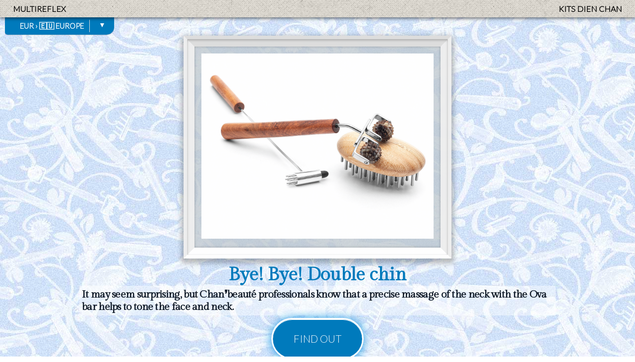

--- FILE ---
content_type: text/html; charset=utf-8
request_url: https://dienshop.com/multireflex-kit.php?kit=632&CU=EUR&idioma=EN&zone=europ
body_size: 6539
content:

<!doctype html>
<html lang="en" class="no-js">
<head>
	<meta http-equiv="Content-Type" content="text/html; charset=utf-8" />
	<meta name="viewport" content="width=device-width, initial-scale=1" />
	<meta name="apple-mobile-web-app-capable" content="yes" />
	<meta name="apple-mobile-web-app-status-bar-style" content="black-translucent" />
	<meta name="robots" content="index, follow, archive" />
	<meta name="Revisit-After" content="21 days" />
	<meta name="Resource-Type" content="document" />
	<meta name="Distribution" content="global" />
	<meta name="Rating" content="general" />

	<meta name="keywords" content="Genuine Dien Chan tools, facial reflexology instruments, trating facial zones, DienChanZone, authentic facial instruments, multireflex tools, natural treatment" >
	<meta name="description" content="Description..." />
	<meta name="author" content="Dien Chan Multireflex" />
	<meta name="contact" content="admin@multireflex.com" />
		<link rel="copyright" href="https://copyrights.multireflex.com">
	<link rel="canonical" href="https://dienshop.com">

	<meta property="og:type" content="website" />
	<meta property="og:site_name" content="DienShop" />
	<meta property="og:title" content="Bye! Bye! Double chin" />
	<meta property="og:url" content="https://dienshop.com/multireflex-kit.php?kit=632" />
	<meta property="og:description" content="<p>It may seem surprising, but Chan❜beauté professionals know that a precise massage of the neck with the Ova bar helps to tone the face and neck.</p>" />
	<meta property="og:image" content="G37T128-307-373_F000657.jpg" />
	<meta property="og:locale" content="en_US" />
	<meta property="fb:app_id" content="733418843680403" />
	
	<link rel="stylesheet" type="text/css" href="css/fondos.css">
	<link rel="stylesheet" type="text/css" href="css/multireflex-kit.css">
	<link rel="stylesheet" type="text/css" href="css/multireflex-kit-options.css" />
	<link rel="stylesheet" type="text/css" href="css/merci.css">
	<link rel="stylesheet" type="text/css" href="css/multireflex-tipoCB.css">

	<script src="js/multireflex-kit-modernizr.js"></script>

<!-- Hotjar Tracking Code for Kits -->
<script>
    (function(h,o,t,j,a,r){
        h.hj=h.hj||function(){(h.hj.q=h.hj.q||[]).push(arguments)};
        h._hjSettings={hjid:2677761,hjsv:6};
        a=o.getElementsByTagName('head')[0];
        r=o.createElement('script');r.async=1;
        r.src=t+h._hjSettings.hjid+j+h._hjSettings.hjsv;
        a.appendChild(r);
    })(window,document,'https://static.hotjar.com/c/hotjar-','.js?sv=');
</script>

	<title>Bye! Bye! Double chin | Multireflex</title>
</head>
<body>
	<select id="cd-dropdown" class="cd-select bob">
		<option value="-1" selected>EUR › 🇪🇺 Europe</option>
		<option value="multireflex-kit.php?idioma=EN&kit=632&CU=EUR&zone=europ">€UR › Shipping ▸ 🇪🇺 Europe</option>
		<option value="multireflex-kit.php?idioma=EN&kit=632&CU=EUR&zone=local">€UR › Shipping ▸ 🇫🇷 France</option>
		<option value="multireflex-kit.php?idioma=EN&kit=632&CU=USD&zone=world">U$D › Shipping ▸ 🇺🇸 U.S.A.</option>
		<option value="multireflex-kit.php?idioma=EN&kit=632&CU=CHF&zone=europ">CHF › Shipping ▸ 🇨🇭 Suisse</option>
		<option value="multireflex-kit.php?idioma=EN&kit=632&CU=GBP&zone=europ">GBP › Shipping ▸ 🇬🇧 £ U.K.</option>
		<!-- <option value="">▸▸ Catalogue</option> -->
	</select>

	<header class="fd-beige">
		<a href="https://multireflex.com?idioma=EN">multireflex</a>
		<a href="https://dienshop.com/multireflex-kits-index.php?idioma=EN&CU=EUR&zone=europ">Kits Dien&nbsp;Chan</a>
	</header>



<!-- Portada del kit cerrado -->
	<div class="intro-block">
		<div class="content-wrapper fd-tools">

			<div class="start-imgs">
				<div class="painting-frame circ-anim">
					<img src="https://tool.multireflex.eu/G37T128-307-373_F000657.jpg" title="BYE! BYE! DOUBLE CHIN: set of Dien Chan multireflex tools." alt="Dien Chan multireflex tools" />
				</div>
			</div>

			<h1>Bye! Bye! Double chin</h1>
			<p>It may seem surprising, but Chan❜beauté professionals know that a precise massage of the neck with the Ova bar helps to tone the face and neck.</p>			
			<a href="#0" class="btn" data-action="show-items">Find out</a>
		</div>
	</div>




 <!--BLOCKS fermés-->
	<div class="items-wrapper fd-beige">
		<ul class="slider">

<!--Bloc1: presentación del kit-->
			<li class="current">
				<a href="#0" data-action="item-1">
					<img src="https://tool.multireflex.eu/373-fotool00430.jpg" title="BYE! BYE! DOUBLE CHIN: set of Dien Chan multireflex tools." alt="Facial reflexology" />
					<div class="item-info">
						<h2>The kit</h2>
						<h1>Bye! Bye! Double chin</h1>
						<p>Description...</p>
						<img src="css/icn-info.png">
					</div>
				</a>
			</li>

<!--Bloc2: los tools que lo componen-->
			<li>
				<a href="#0" data-action="item-2">
		<div class="tools-v">
			<!-- <ul> -->

				<img class="tool-v" src="https://tool.multireflex.eu/128-v.png"	title='Multireflex tool nº128'	alt='Multireflex tool nº128'/>
				<img class="tool-v" src="https://tool.multireflex.eu/307-v.png"	title='Multireflex tool nº307'	alt='Multireflex tool nº307'/>
				<img class="tool-v" src="https://tool.multireflex.eu/373-v.png"	title='Multireflex tool nº373'	alt='Multireflex tool nº373'/>
				<img class="tool-v" src="https://tool.multireflex.eu/761-v.png"	title='Multireflex tool nº761'	alt='Multireflex tool nº761'/>
		</div>
		
					
					<div class="item-info">
						<h2>Tools of the kit</h2>
						<h1>Bye! Bye! Double chin</h1>
						<p>Each tool in detail</p>
						<img src="css/icn-info.png">
					</div>
				</a>
			</li>


<!-- ITEMS GENERIQUES -->
			<li>
				<a href="#0" data-action="item-3">
					<img src="kits-gastosinc-images/faceasit-cream-307.jpg" title="Treatment plan" alt="Treatment plan" />
					<div class="item-info">
						<h2>Learn</h2>
						<h1>
	
	
	
</h1>
						<p>Know how to use it</p>
						<img src="css/icn-info.png">
					</div>
				</a>
			</li>

			<li>
				<a href="#0" data-action="item-4">
					<img src="kits-gastosinc-images/circle-bouquetcarol.png" title="Sustainable handcrafted facial tools." alt="Sustainable handcrafted facial tools." />
					<div class="item-info">
						<h2>Authentic</h2>
						<h1>Jewels of health</h1>
						<p>Sustainable handcrafted</p>
						<img src="css/icn-info.png">
					</div>
				</a>
			</li>

			<li>
				<a href="#0" data-action="item-5">
					<img src="kits-gastosinc-images/contact-card.jpg" alt="contact Dien Chan" title="multireflex contact" />
					<div class="item-info">
						<h2>Contact</h2>
						<h1>Who are we?</h1>
						<p>The Dien Chan experts</p>
						<img src="css/icn-info.png">
					</div>
				</a>
			</li>

		</ul>

		<ul class="slider-navigation img-replace">
			<li><a href="#0" class="prev inactive">#prev</a></li>
			<li><a href="#0" class="next">#next</a></li>
		</ul> <!--\\slider-navigation -->

	</div> <!--\\END blocks fermés -->


<!--
.............................
........DESC du Kit..........
.............................
-->
	<div id="item-1" class="item-content"> 
		<div>
			<p style="display: none;"> P:107 G:7.5<br>99,50</p>
			
			<h2>The kit Bye! Bye! Double chin</h2>
			<img src="https://tool.multireflex.eu/373-fotool00430.jpg" title="BYE! BYE! DOUBLE CHIN: set of Dien Chan multireflex tools." alt="Facial reflexology" />
			<em><p>It may seem surprising, but Chan❜beauté professionals know that a precise massage of the neck with the Ova bar helps to tone the face and neck.</p></em>
			<div class="offre-prix">This «Bye! Bye! Double chin» toolkit of Chan❜beauté at an exceptional price of 100€<span>+ Shipping costs depending on your geographical area of delivery.</span></div>
			<div class="desckit"><p>We will follow step by step a logical and coherent protocol in a natural non-invasive approach.<br>- Stimulate our lymphatic system<br>- Liquify adiposity<br>- Move fat to the lymph nodes<br>- Encourage elimination<br>- Firm the tissues<br>- Promote skin elasticity</p></div>

			<p class="masinfo">[+info <a href="https://kits.multireflex.club/en/doublechin">in the article</a>]</p>
			<div class="offre-prix">
				Take advantage of this offer to acquire a beautiful set of multireflex tools at the best price.<span>Real, useful and effective healthcare jewelry!<span>			</div>

			<iframe class="comprar" src='https://dienshop.com/multireflex-kit-pay.php?kit=632&CU=EUR&idioma=EN&zone="europ'></iframe>

			<div class="disclaimer"><p>📌If the delivery geographical zone does not correspond to your address, we will ask you to pay the difference in order to be able to send you your parcel.<br>Payment is made through the secure PayPal gateway and you do not need to open an account. Your credit card data is not shared with the merchant.<br>By making this payment, you agree to <a href=’http://sellingconditions.multireflex.com’ target=’_new’> the terms and conditions </a> of DienChanMultireflex&reg;. All rights reserved.</p></div>
			<div class="lekit">
			<img src="https://tool.multireflex.eu/generique-ebook.png" title="BYE! BYE! DOUBLE CHIN: set of Dien Chan multireflex tools." alt="Reflexology tools" />
			</div>
		</div>
		<a href="#0" class="close img-replace">#close</a>
	</div> <!--\\END desc -->


<!--.........SES TOOLS.....................-->
	<div id="item-2" class="item-content">  
			<div>
				<h2>Bye! Bye! Double chin</h2>
				<em>This set is made up of several very useful multireflex tools for you to approach many treatments.<br>Here is the list of the instruments and their links to access each detailed sheet.<br><br>If the complete kit does not suit you, you can use the buy button of each desired reference to acquire them individually.</em>
				
<!-- INDIVIDUAL TOOLS-->
				<div class="tool-resum">
					<img class="tool-v-list" src='https://tool.multireflex.eu/128-v.png' title='«Multireflex tool nº128»'	alt='Multireflex tool nº128' />
					<h3 class='tool-name'>▸ The Little yin-yang hammer nº128</h3>
					<p>Highly recommended for stress management, neck tension and migraines, the Little yin&#126;yang hammer is a well rounded tool that offers fast relief.<br>For students and beginners it is an alternative tool to detectors for stimulating the <bqc>bqc</bqc>&middot;points on the face.</p>
					
					<div class="cart-add-div">
						<a class="cart-add" href="https://dienshop.com/gsite-quick-add.php?tool=128&CU=EUR&idioma=EN" target="_new">
							<img src="css/addcesta-solo.webp"/> <span></span>
						</a>
						<p class="masinfo">✚<a href="http://128.multireflex.com" target="_new">info ↗️</a></p>
					</div>


				</div>		
				<div class="tool-resum">
					<img class="tool-v-list" src='https://tool.multireflex.eu/307-v.png' title='«Multireflex tool nº307»'	alt='Multireflex tool nº307' />
					<h3 class='tool-name'>▸ The Double mini yang ball nº307</h3>
					<p>Easy to use on the face and body to relieve muscle tension, joint pain, stiffness, and for warming the extremities. <br>It can be used to treat wrinkles, tone, and to combat fluid retention. On oily skin, use before applying any cosmetic products.</p>
					
					<div class="cart-add-div">
						<a class="cart-add" href="https://dienshop.com/gsite-quick-add.php?tool=307&CU=EUR&idioma=EN" target="_new">
							<img src="css/addcesta-solo.webp"/> <span></span>
						</a>
						<p class="masinfo">✚<a href="http://307.multireflex.com" target="_new">info ↗️</a></p>
					</div>


				</div>		
				<div class="tool-resum">
					<img class="tool-v-list" src='https://tool.multireflex.eu/373-v.png' title='«Multireflex tool nº373»'	alt='Multireflex tool nº373' />
					<h3 class='tool-name'>▸ The Bamboo Ova bar nº373</h3>
					<p>A true star of your treatment table, this revolutionary instrument—perhaps already known to you as the Beauty Disc or the Dien&nbsp;Chan Ladybird—is now available in eco-responsible bamboo and takes the name multireflex Beauty ova bar. It naturally boosts your skin’s ability to produce its own hyaluronic acid and collagen, those precious actives that rapidly fill wrinkles and fine lines from within.<br> The Beauty ova bar prepares, firms, and revitalises the epidermis while restoring its natural elasticity, delivering results that are both visible and long-lasting. The natural anti-ageing secret every conscious woman should discover to enhance her skin on a daily basis.</p>
					
					<div class="cart-add-div">
						<a class="cart-add" href="https://dienshop.com/gsite-quick-add.php?tool=373&CU=EUR&idioma=EN" target="_new">
							<img src="css/addcesta-solo.webp"/> <span></span>
						</a>
						<p class="masinfo">✚<a href="http://373.multireflex.com" target="_new">info ↗️</a></p>
					</div>


				</div>		
				<div class="tool-resum">
					<img class="tool-v-list" src='https://tool.multireflex.eu/' title='«Multireflex tool nº761»'	alt='Multireflex tool nº761' />
					<h3 class='tool-name'>▸ Booklet Reduce the double chin</h3>
					<p></p>
					
					<div class="cart-add-div">
						<a class="cart-add" href="https://dienshop.com/gsite-quick-add.php?tool=761&CU=EUR&idioma=EN" target="_new">
							<img src="css/addcesta-solo.webp"/> <span></span>
						</a>
						<p class="masinfo">✚<a href="" target="_new">info ↗️</a></p>
					</div>


				</div>		

				<!-- <iframe class="cart-show" src="https://dienshop.com/multireflex-showcart.php?idioma=EN"></iframe> -->

				<div class="lekit">
					<img src="https://tool.multireflex.eu/G37T128-307-373_F000657.jpg" title="BYE! BYE! DOUBLE CHIN: set of Dien Chan multireflex tools." alt="Facial reflexology" />

<!-- De nouveau le bouton d'achat du kit complet -->
					<iframe class="comprar" src='https://dienshop.com/multireflex-kit-pay.php?kit=632&CU=EUR&idioma=EN&zone=europ'></iframe>
					
					<div class="disclaimer"><p>📌If the delivery geographical zone does not correspond to your address, we will ask you to pay the difference in order to be able to send you your parcel.<br>Payment is made through the secure PayPal gateway and you do not need to open an account. Your credit card data is not shared with the merchant.<br>By making this payment, you agree to <a href=’http://sellingconditions.multireflex.com’ target=’_new’> the terms and conditions </a> of DienChanMultireflex&reg;. All rights reserved.</p></div>
				</div>
			</div>

			<a href="#0" class="close img-replace">#close</a>
	</div> <!--\\END ses tools -->

<!-- Plan de soin en Dien Chan -->
	<div id="item-3" class="item-content">
		<div>
			<h2>Treatment plan</h2>
			<img class="item-img circ-anim" src="kits-gastosinc-images/faceasit-cream-307.jpg" alt="App of Dien Chan" title="appli de Dien Chan" />
			<em>How to create a treatment plan?</em>
			<p>It is by dialoguing with our patient or by asking us the right questions that we develop a diagnosis. This non-medical evaluation outlines the plan of care.</p><p>It may sound complex, but it is not complicated!</p><p>We propose a complete and free file to highlight all the theoretical and practical notions with the help of examples and the Faceasit’clinic application.<br>This amazing app rewarded by the «Reflexology Innovation Award 2018» by the Reflexology Association of Canada, has become an indispensable tool for anyone who wants to personalize their facial reflexology care.<br>That is to say: go beyond simple established protocols, but adapt them to everyone.</p><p>We aim to offer everyone an inexhaustible source of inspiration for the professional therapist as for the beginner who wants to hold the reins of his health in a natural way.<br>In this beautiful file, you will discover how to organize your therapeutic work and define a procedure of care. The best way to build <bqc>bqc</bqc>&middot;points formulas is to understand every step of Dien&nbsp;Chan work.</p><p>Evaluate + Locate + Treat:<br>&bull; How does Dien&nbsp;Chan synthesize a lot of information?<br>&bull; How to translate this information into a concrete treatment?<br>&bull; Know how to decipher the patient’s story to find out if we are facing a disorder expressed in yin or yang way.<br>&bull; The different levels of care protocol and learn how to choose the most appropriate instruments for the situation.<br>&bull; Understand the yin and yang effects of multireflex tools to restore energy balance quickly.</p><p>You can access the complete file through this link <a href='http://plan.Faceasit.com' target='_new'>plan.Faceasit.com</a>.<br>Good reading! If you have any questions, do not hesitate to contact us: <a href='mailto:contact@multireflexology.com'>contact@multireflexology.com</a>.</p>		</div>
		<a href="#0" class="close img-replace">#close</a>
	</div> <!--\\END plan de soin -->


<!-- Les outils multireflex -->
	<div id="item-4" class="item-content">
		<div>
			<h2>The genuine multireflex tools</h2>
			<img class="item-img circ-anim" src="kits-gastosinc-images/bouquet-cadeau500px.jpg" alt="Sustainable handcrafted facial tools." title="Sustainable handcrafted facial tools." />
			<em>Real health jewels!</em>
			<p>Delivering multireflex tools worldwide since 2002, we are the official supplier of the International School of Multireflexology - Dien&nbsp;Chan.</p><p>Concerned about the environment, we practice circular economy and craft each tool with noble and natural materials, avoiding the polluting effects of synthetic substances.<br>We chose the mimosa wood and the horn recovered from traditional agriculture to avoid animals being injured or raised for this purpose.<br>We prefer genuine horn, as it has used done throughout history, for its antiseptic properties and its high therapeutic frequency.</p><p>Instruments of elegance and precision, multireflex tools meet professional needs and enrich your daily beauty practice while taking care of your health.</p><p>The complete catalog of multireflex tools is available at <a href='http://DienShop.com' target='_new'>DienShop.com</a>.</p>		</div>
		<a href="#0" class="close img-replace">#close</a>
	</div> <!--\\END outils multireflex -->


<!--CONTACT-->
	<div id="item-5" class="item-content"> 
		<div>
			<h2>The Dien&nbsp;Chan experts</h2>
			<img class="item-img circ-anim" src="kits-gastosinc-images/contact-card.jpg" alt="multireflex contact" title="Dien Chan experts" />
			<em>An international team constantly evolving.</em>
			<p>Since 2002, we have been working on the disclosure and teaching of the original method of facial reflexology also known as «Multireflexology - Dien&nbsp;Chan».</p><p>Our years of collaboration with experienced therapists from Vietnam, our great experience, our publications in several languages (the ABC of Dien&nbsp;Chan, Edt Grancher, Paris) and the interactive application (Faceasit Awards to Innovation in Reflexology 2018) are the guarantee of a serious training.<br>We firmly believe that information is not a commodity and our teaching talent is at the service of passionate students.</p><p>🌿 We are thus actively involved in protecting the environment by reducing the abuse of drugs with dangerous side effects for the body and the planet.</p><p>👍 Train with experts!<br>▸ Check the course calendar to choose your city and your training dates at <a href='http://courses.multireflexology.com' target='_new'>courses.multireflexology.com</a>.<br>▸ Subscribe to the Dien&nbsp;Chan newsletter: <a href='http://news.multireflexology.com' target='_new'>news.multireflexology.com</a></p><p>&#126;&#126;&#126;&#126;&#126;&#126;&#126;&#126;&#126;&#126;<br>Email: <a href='mailto:contact@multireflexology.com'>contact@multireflexology.com</a><br>Tél.: +33 (0)767 880 190 [France]  or  +34 636 355 156 [Barcelona]<br>Official site of the school: <a href='http://www.multireflexology.com' target='_new'>www.multireflexology.com</a><br>Much more pointers and info at <a href='http://www.multireflex.com' target='_new'>www.multireflex.com</a></p>		</div>
		<a href="#0" class="close img-replace">#close</a>
	</div> <!--\\END contact -->

<!-- <script type="text/javascript" src="https://code.jquery.com/jquery-latest.min.js" ></script> -->
<script type="text/javascript" src="js/jquery-2.1.4.js"></script>
<script type="text/javascript" src="js/jquery.mobile.custom.min.js"></script>
<script type="text/javascript" src="js/multireflex-kit.js"></script>

<!-- POUR LE MENU D'OPTIONS -->
		<script type="text/javascript" src="js/multireflex-kit-options.js"></script>
		<script type="text/javascript">
			$( '#cd-dropdown' ).dropdown( { gutter : 5, stack : false,slidingIn : 100,
					onOptionSelect : function( opt ) {
						window.location = opt.data( 'value' ); }
					} ); 
		</script>

</body>
</html>


<!--Design & coded by Patryck Aguilar-Cassarà -->
<!--Thanks to https://codyhouse.co/gem/squeezebox-portfolio-template -->
<!--MULTIREFLEX©20230528 ➢ copyrights.multireflex.com -->

--- FILE ---
content_type: text/html; charset=UTF-8
request_url: https://dienshop.com/multireflex-kit-pay.php?kit=632&CU=EUR&idioma=EN&zone=%22europ
body_size: 2183
content:

<!doctype html>
<html lang="en" class="no-js">
<head>
  <meta charset="UTF-8">
  <meta name="viewport" content="width=device-width, initial-scale=1">
  <meta name="apple-mobile-web-app-capable" content="yes">
  <meta name="apple-mobile-web-app-status-bar-style" content="black-translucent">
  <meta http-equiv="X-UA-Compatible" content="IE=edge">
  <meta name="author" content="Dien Chan Multireflex">
  <link rel="copyright" href="https://copyright.multireflex.com">
  <link rel="canonical" href="https://www.dienshop.com">
  
 <!--URL PREVIEW-->
  <meta property="og:type" content="website">
  <meta property="og:site_name" content="Dien Chan Multireflex">
  <meta property="og:title" content="Dien Chan kit | Bye! Bye! Double chin">
  <meta property="og:image" content="http://tool.multireflex.eu/373-fotool00430.jpg">
  <meta property="og:url" content="https://dienshop.com/multireflex-kit.php?kit=632&idioma=EN">
  <meta property="og:locale" content="en_US">
  <meta property="og:description" content="<p>It may seem surprising, but Chan❜beauté professionals know that a precise massage of the neck with the Ova bar helps to tone the face and neck.</p>">

  <link rel="shortcut icon" href="favicon.ico">
  <link rel="preconnect" href="https://fonts.googleapis.com">
  <link rel="preconnect" href="https://fonts.gstatic.com" crossorigin>

  <link rel="stylesheet" type="text/css" href="css/multireflex-kit-pay.css">
  <link rel="stylesheet" type="text/css" href="css/multireflex-tipoCB.css">

<script>document.getElementsByTagName("html")[0].className += " js";</script>

  <title>Bye! Bye! Double chin | Multireflex</title>
</head>

<body class="fd-color">


<!-- Le code PAYPAL du bouton -->
<div id="smart-button-container">
      <div style="text-align: center;">
        <div style="margin-bottom: 1.25rem;">
          <h1 class="fontfamille" title="Dien Chan kitº632">The full «Bye! Bye! Double chin» kit</h1>



          <p class="kitcompo">4 tools: Tools: #128 #307 #373 + booklet «Reduce the double chin»</p>

          <div class="bloc-infos">
            <h3>Choose the correct delivery zone:</h3>

            <div class="lesoptions">
              <div class="totaltax"><p>Total price*:<span>* taxes and shipping included</span></p></div>

              
              <select id="item-options">
                                  <option zona="E" value="Bye! Bye! Double chin [Europe]" price="111.3">🇪🇺 Sent to Europe 111,30 €</option>
                  <option zona="W" value="Bye! Bye! Double chin [World]" price="116.8">🌎 Rest of the world 116,80 €</option>
                  <option zona="F" value="Bye! Bye! Double chin [France]" price="107">🇫🇷 Sent to France 107,00 €</option>
                              </select>

              <select style="visibility: hidden" id="quantitySelect"></select>
            </div>
          </div>

          <div id="paypal-button-container"></div>
        </div>
      </div>
</div>

 

<script src="https://www.paypal.com/sdk/js?client-id=AZH4QMbTdaJhbGA5_guJCgaCsW4PddZSs18XGHlUTO-fURPIuf0beI1NZgc2targOamve1eltTdwKdxS&currency=EUR&locale=en_US" data-sdk-integration-source="button-factory"></script>

<script>
function initPayPalButton() {
    var shipping = 0;
    var blocInfos = document.querySelector("#smart-button-container .bloc-infos"); // Target the bloc-infos div
    var itemOptions = document.querySelector("#smart-button-container #item-options");
    var quantity = 1; // Quantity is always 1

    paypal.Buttons({
        style: {
            shape: 'rect',
            color: 'gold',
            layout: 'vertical',
            size: 'responsive',
            label: 'paypal',
        },
        createOrder: function (data, actions) {
            // Retrieve selected item details
            var zona = itemOptions.options[itemOptions.selectedIndex].getAttribute("zona");
            var selectedItemDescription = itemOptions.options[itemOptions.selectedIndex].value;
            var selectedItemPrice = parseFloat(itemOptions.options[itemOptions.selectedIndex].getAttribute("price"));

            var priceTotal = quantity * selectedItemPrice + parseFloat(shipping);
            priceTotal = Math.round(priceTotal * 100) / 100;
            var itemTotalValue = Math.round((selectedItemPrice * quantity) * 100) / 100;

            // Hide the entire bloc-infos div
            if (blocInfos) {
                blocInfos.style.display = "none";
            }

            return actions.order.create({
                purchase_units: [{
                    reference_id: zona + "PP01K632XFM",
                    description: 'Your Chan❜beauté kit',
                    amount: {
                        currency_code: 'EUR',
                        value: priceTotal,
                        breakdown: {
                            item_total: {
                                currency_code: 'EUR',
                                value: itemTotalValue,
                            },
                            shipping: {
                                currency_code: 'EUR',
                                value: shipping,
                            }
                        }
                    },
                    items: [{
                        name: selectedItemDescription,
                        sku: zona + "PP01K632XFM",
                        unit_amount: {
                            currency_code: 'EUR',
                            value: selectedItemPrice,
                        },
                        quantity: quantity,
                    }]
                }]
            });
        },
        onApprove: function (data, actions) {
            return actions.order.capture().then(function (details) {
                alert('Transaction completed by ' + details.payer.name.given_name + '!');
            });
        },
        onCancel: function (data) {
            // Show the bloc-infos div again if the user cancels
            if (blocInfos) {
                blocInfos.style.display = "block";
            }
        },
        onError: function (err) {
            console.error("PayPal Button Error:", err);
        },
    }).render('#paypal-button-container');
}
initPayPalButton();
</script>


    </body>
</html>
<!--Design & coded by Patryck Aguilar-Cassarà -->
<!--MULTIREFLEX©20240115 ➢ copyrights.multireflex.com -->

--- FILE ---
content_type: text/html; charset=UTF-8
request_url: https://dienshop.com/multireflex-kit-pay.php?kit=632&CU=EUR&idioma=EN&zone=europ
body_size: 2183
content:

<!doctype html>
<html lang="en" class="no-js">
<head>
  <meta charset="UTF-8">
  <meta name="viewport" content="width=device-width, initial-scale=1">
  <meta name="apple-mobile-web-app-capable" content="yes">
  <meta name="apple-mobile-web-app-status-bar-style" content="black-translucent">
  <meta http-equiv="X-UA-Compatible" content="IE=edge">
  <meta name="author" content="Dien Chan Multireflex">
  <link rel="copyright" href="https://copyright.multireflex.com">
  <link rel="canonical" href="https://www.dienshop.com">
  
 <!--URL PREVIEW-->
  <meta property="og:type" content="website">
  <meta property="og:site_name" content="Dien Chan Multireflex">
  <meta property="og:title" content="Dien Chan kit | Bye! Bye! Double chin">
  <meta property="og:image" content="http://tool.multireflex.eu/373-fotool00430.jpg">
  <meta property="og:url" content="https://dienshop.com/multireflex-kit.php?kit=632&idioma=EN">
  <meta property="og:locale" content="en_US">
  <meta property="og:description" content="<p>It may seem surprising, but Chan❜beauté professionals know that a precise massage of the neck with the Ova bar helps to tone the face and neck.</p>">

  <link rel="shortcut icon" href="favicon.ico">
  <link rel="preconnect" href="https://fonts.googleapis.com">
  <link rel="preconnect" href="https://fonts.gstatic.com" crossorigin>

  <link rel="stylesheet" type="text/css" href="css/multireflex-kit-pay.css">
  <link rel="stylesheet" type="text/css" href="css/multireflex-tipoCB.css">

<script>document.getElementsByTagName("html")[0].className += " js";</script>

  <title>Bye! Bye! Double chin | Multireflex</title>
</head>

<body class="fd-color">


<!-- Le code PAYPAL du bouton -->
<div id="smart-button-container">
      <div style="text-align: center;">
        <div style="margin-bottom: 1.25rem;">
          <h1 class="fontfamille" title="Dien Chan kitº632">The full «Bye! Bye! Double chin» kit</h1>



          <p class="kitcompo">4 tools: Tools: #128 #307 #373 + booklet «Reduce the double chin»</p>

          <div class="bloc-infos">
            <h3>Choose the correct delivery zone:</h3>

            <div class="lesoptions">
              <div class="totaltax"><p>Total price*:<span>* taxes and shipping included</span></p></div>

              
              <select id="item-options">
                                  <option zona="E" value="Bye! Bye! Double chin [Europe]" price="111.3">🇪🇺 Sent to Europe 111,30 €</option>
                  <option zona="W" value="Bye! Bye! Double chin [World]" price="116.8">🌎 Rest of the world 116,80 €</option>
                  <option zona="F" value="Bye! Bye! Double chin [France]" price="107">🇫🇷 Sent to France 107,00 €</option>
                              </select>

              <select style="visibility: hidden" id="quantitySelect"></select>
            </div>
          </div>

          <div id="paypal-button-container"></div>
        </div>
      </div>
</div>

 

<script src="https://www.paypal.com/sdk/js?client-id=AZH4QMbTdaJhbGA5_guJCgaCsW4PddZSs18XGHlUTO-fURPIuf0beI1NZgc2targOamve1eltTdwKdxS&currency=EUR&locale=en_US" data-sdk-integration-source="button-factory"></script>

<script>
function initPayPalButton() {
    var shipping = 0;
    var blocInfos = document.querySelector("#smart-button-container .bloc-infos"); // Target the bloc-infos div
    var itemOptions = document.querySelector("#smart-button-container #item-options");
    var quantity = 1; // Quantity is always 1

    paypal.Buttons({
        style: {
            shape: 'rect',
            color: 'gold',
            layout: 'vertical',
            size: 'responsive',
            label: 'paypal',
        },
        createOrder: function (data, actions) {
            // Retrieve selected item details
            var zona = itemOptions.options[itemOptions.selectedIndex].getAttribute("zona");
            var selectedItemDescription = itemOptions.options[itemOptions.selectedIndex].value;
            var selectedItemPrice = parseFloat(itemOptions.options[itemOptions.selectedIndex].getAttribute("price"));

            var priceTotal = quantity * selectedItemPrice + parseFloat(shipping);
            priceTotal = Math.round(priceTotal * 100) / 100;
            var itemTotalValue = Math.round((selectedItemPrice * quantity) * 100) / 100;

            // Hide the entire bloc-infos div
            if (blocInfos) {
                blocInfos.style.display = "none";
            }

            return actions.order.create({
                purchase_units: [{
                    reference_id: zona + "PP01K632XFM",
                    description: 'Your Chan❜beauté kit',
                    amount: {
                        currency_code: 'EUR',
                        value: priceTotal,
                        breakdown: {
                            item_total: {
                                currency_code: 'EUR',
                                value: itemTotalValue,
                            },
                            shipping: {
                                currency_code: 'EUR',
                                value: shipping,
                            }
                        }
                    },
                    items: [{
                        name: selectedItemDescription,
                        sku: zona + "PP01K632XFM",
                        unit_amount: {
                            currency_code: 'EUR',
                            value: selectedItemPrice,
                        },
                        quantity: quantity,
                    }]
                }]
            });
        },
        onApprove: function (data, actions) {
            return actions.order.capture().then(function (details) {
                alert('Transaction completed by ' + details.payer.name.given_name + '!');
            });
        },
        onCancel: function (data) {
            // Show the bloc-infos div again if the user cancels
            if (blocInfos) {
                blocInfos.style.display = "block";
            }
        },
        onError: function (err) {
            console.error("PayPal Button Error:", err);
        },
    }).render('#paypal-button-container');
}
initPayPalButton();
</script>


    </body>
</html>
<!--Design & coded by Patryck Aguilar-Cassarà -->
<!--MULTIREFLEX©20240115 ➢ copyrights.multireflex.com -->

--- FILE ---
content_type: text/css; charset=utf-8
request_url: https://dienshop.com/css/multireflex-kit-options.css
body_size: 741
content:
.cd-dropdown, .cd-select {
	position: fixed;
	width: 220px;
	margin: 0 auto;
	display: block;
	top: 35px;
	z-index: 3;
	height: 40px;
	left: 10px;
}
.cd-dropdown > span {
	width: 100%;
	height: 35px;
	color: #FFF;
	font-weight: 700;
	font-size: 15px;
	background: #007ABC;
	display: block;
	padding: 10px 40px 0px 30px;
	position: relative;
	cursor: pointer;
	text-transform: uppercase;
	font-family: Lato, sans-serif;
	border-radius: 0 0 15px 5px;
}
.cd-dropdown > span::after {
	content: '\25BC';
	position: absolute;
	right: 0px;
	top: 15%;
	width: 50px;
	text-align: center;
	font-size: 14px;
	padding: 0;
	height: 70%;
	line-height: 20px;
	border-left: 1px solid #ddd;
}
.cd-dropdown.cd-active > span:after {content: '\25B2';}

.cd-dropdown ul {
	list-style-type: none;
	margin: 0;
	padding: 0;
	display: block;
	position: relative;
}

.cd-dropdown ul li {display: block;}
.cd-dropdown ul li span {
	width: 100%;
	background: #fff;
	line-height: 26px;
	padding: 10px 10px 5px 10px;
	display: block;
	color: #007ABC;
	cursor: pointer;
	font-weight: 700;
	text-transform: uppercase;
	font-family: Lato, sans-serif;
	letter-spacing: -1px;
}

.cd-dropdown > span,
.cd-dropdown ul li span {
	-webkit-backface-visibility: hidden;
	-webkit-touch-callout: none;
	-webkit-user-select: none;
	-khtml-user-select: none;
	-moz-user-select: none;
	-ms-user-select: none;
	user-select: none;
}

.cd-dropdown > span span[class^="icon-"],
.cd-dropdown > span span[class*=" icon-"]{
	padding: 0 30px 0 45px;
}

/* EFFECT 5 de CoDrop https://tympanus.net/codrops/2012/11/29/simple-effects-for-drop-down-lists */
/* Select fallback styling */
.cd-select {
	border: 1px solid #007abc;
	border-radius: 0 0 5px 5px;
	font-size: inherit;
	box-shadow: 0 0 10px rgba(0,0,0,0.7);
}
.cd-dropdown > span,
.cd-dropdown ul li:nth-last-child(-n+3) span {
	box-shadow: 0 1px 1px rgba(0,0,0,0.2);
}

.cd-dropdown ul {
	font-size: 1rem;
	position: absolute;
	top: 0px;
	width: 100%;
}

.cd-dropdown ul li {position: absolute;	width:inherit;}

.cd-active.cd-dropdown > span {
	color:#B7BFC4;
	box-shadow: none !important;
}

.cd-active.cd-dropdown > span,
.cd-active.cd-dropdown ul li span {
	box-shadow: 2px 2px 5px 1px rgba(0,0,0,.2);
}

.cd-active.cd-dropdown ul li {
	-webkit-transform-origin: -130% 90%;
	-moz-transform-origin: -130% 90%;
	-o-transform-origin: -130% 90%;
	-ms-transform-origin: -130% 90%;
	transform-origin: -130% 90%;
}

.cd-active.cd-dropdown ul li span {
	-webkit-transition: all 0.2s linear 0s;
	-moz-transition: all 0.2s linear 0s;
	-ms-transition: all 0.2s linear 0s;
	-o-transition: all 0.2s linear 0s;
	transition: all 0.2s linear 0s;
}

.cd-active.cd-dropdown ul li span:hover {background:#007abc;color: #fff;}


--- FILE ---
content_type: text/css; charset=utf-8
request_url: https://dienshop.com/css/merci.css
body_size: 298
content:
/*
Pour les banners merci=merci et merci=error
*/
.merci {
    z-index: 99999;
    padding: 20px;
    line-height: 20px;
    position: absolute;
    margin: 60px auto;
    width: 80%;
    right: 5%;
    left: 5%;
    max-width: 800px;
}
.merci h2 {color: #fbef08;font-weight: bold;text-transform: uppercase;letter-spacing:7px;}
.merci p {margin-bottom: 10px;}
.merci a {color: #fbef08;font-weight: bold;}
.merci-merci {
  background-color: #007abc;
  color: #fff;
  border-radius: 15px;
  box-shadow: 0 2px 7px 10px #5e7988b3;

background: linear-gradient(233deg, #cddff7, #c90f50);
background-size: 400% 400%;
-webkit-animation: mercigradient 7s ease infinite;
-moz-animation: mercigradient 7s ease infinite;
-o-animation: mercigradient 7s ease infinite;
animation: mercigradient 7s ease infinite;
}
.merci-error {
  background-color: #ee5689e6;
  color: #000;
  border: 3px solid red;
}

@-webkit-keyframes mercigradient {
    0%{background-position:49% 0%}
    50%{background-position:52% 100%}
    100%{background-position:49% 0%}
}
@-moz-keyframes mercigradient {
    0%{background-position:49% 0%}
    50%{background-position:52% 100%}
    100%{background-position:49% 0%}
}
@-o-keyframes mercigradient {
    0%{background-position:49% 0%}
    50%{background-position:52% 100%}
    100%{background-position:49% 0%}
}
@keyframes mercigradient {
    0%{background-position:49% 0%}
    50%{background-position:52% 100%}
    100%{background-position:49% 0%}
}

--- FILE ---
content_type: text/css; charset=utf-8
request_url: https://dienshop.com/css/multireflex-tipoCB.css
body_size: 437
content:
/*
la feuille de style pour les kits Chan'beauté:  $tipo=CB;
*/
@import url('https://fonts.googleapis.com/css2?family=Elsie+Swash+Caps:wght@400&display=swap');

.fontfamille {
	font-family: 'Elsie Swash Caps', cursive;
	font-weight: 400;
}

/*La iFrame qui contient les boutons PayPal du kit*/
.comprar {
  box-shadow: 0px 10px 30px -10px rgba(0,0,0,0.6);
  margin: 30px;
  width: 100vw !important;
  height: 400px;
  max-width: 100% !important;
  box-sizing: border-box;
  border-radius: 25px;
}

.fd-color {
    background: linear-gradient(224deg, #ebcddc, #b53374);
    background-size:500% 500%;
    -webkit-animation: CB-fd-anim 6s ease infinite;
    -moz-animation: CB-fd-anim 6s ease infinite;
    animation: CB-fd-anim 6s ease infinite;
}

@-webkit-keyframes CB-fd-anim {
    0%{background-position:0% 99%}
    50%{background-position:100% 2%}
    100%{background-position:0% 99%}
}
@-moz-keyframes CB-fd-anim {
    0%{background-position:0% 99%}
    50%{background-position:100% 2%}
    100%{background-position:0% 99%}
}
@keyframes CB-fd-anim {
    0%{background-position:0% 99%}
    50%{background-position:100% 2%}
    100%{background-position:0% 99%}
}

.logo-tipo {
    background-image: url("https://i.multireflex.eu/chanbeaute-v.png");
    width: 140px;
    background-repeat: no-repeat;
    height: 120px;
    background-size: contain;
    float: left;
}
.download-ebook {outline-color: #ebcddc;}

--- FILE ---
content_type: text/css; charset=utf-8
request_url: https://dienshop.com/css/multireflex-tipoCB.css
body_size: 437
content:
/*
la feuille de style pour les kits Chan'beauté:  $tipo=CB;
*/
@import url('https://fonts.googleapis.com/css2?family=Elsie+Swash+Caps:wght@400&display=swap');

.fontfamille {
	font-family: 'Elsie Swash Caps', cursive;
	font-weight: 400;
}

/*La iFrame qui contient les boutons PayPal du kit*/
.comprar {
  box-shadow: 0px 10px 30px -10px rgba(0,0,0,0.6);
  margin: 30px;
  width: 100vw !important;
  height: 400px;
  max-width: 100% !important;
  box-sizing: border-box;
  border-radius: 25px;
}

.fd-color {
    background: linear-gradient(224deg, #ebcddc, #b53374);
    background-size:500% 500%;
    -webkit-animation: CB-fd-anim 6s ease infinite;
    -moz-animation: CB-fd-anim 6s ease infinite;
    animation: CB-fd-anim 6s ease infinite;
}

@-webkit-keyframes CB-fd-anim {
    0%{background-position:0% 99%}
    50%{background-position:100% 2%}
    100%{background-position:0% 99%}
}
@-moz-keyframes CB-fd-anim {
    0%{background-position:0% 99%}
    50%{background-position:100% 2%}
    100%{background-position:0% 99%}
}
@keyframes CB-fd-anim {
    0%{background-position:0% 99%}
    50%{background-position:100% 2%}
    100%{background-position:0% 99%}
}

.logo-tipo {
    background-image: url("https://i.multireflex.eu/chanbeaute-v.png");
    width: 140px;
    background-repeat: no-repeat;
    height: 120px;
    background-size: contain;
    float: left;
}
.download-ebook {outline-color: #ebcddc;}

--- FILE ---
content_type: text/css; charset=utf-8
request_url: https://dienshop.com/css/multireflex-tipoCB.css
body_size: 437
content:
/*
la feuille de style pour les kits Chan'beauté:  $tipo=CB;
*/
@import url('https://fonts.googleapis.com/css2?family=Elsie+Swash+Caps:wght@400&display=swap');

.fontfamille {
	font-family: 'Elsie Swash Caps', cursive;
	font-weight: 400;
}

/*La iFrame qui contient les boutons PayPal du kit*/
.comprar {
  box-shadow: 0px 10px 30px -10px rgba(0,0,0,0.6);
  margin: 30px;
  width: 100vw !important;
  height: 400px;
  max-width: 100% !important;
  box-sizing: border-box;
  border-radius: 25px;
}

.fd-color {
    background: linear-gradient(224deg, #ebcddc, #b53374);
    background-size:500% 500%;
    -webkit-animation: CB-fd-anim 6s ease infinite;
    -moz-animation: CB-fd-anim 6s ease infinite;
    animation: CB-fd-anim 6s ease infinite;
}

@-webkit-keyframes CB-fd-anim {
    0%{background-position:0% 99%}
    50%{background-position:100% 2%}
    100%{background-position:0% 99%}
}
@-moz-keyframes CB-fd-anim {
    0%{background-position:0% 99%}
    50%{background-position:100% 2%}
    100%{background-position:0% 99%}
}
@keyframes CB-fd-anim {
    0%{background-position:0% 99%}
    50%{background-position:100% 2%}
    100%{background-position:0% 99%}
}

.logo-tipo {
    background-image: url("https://i.multireflex.eu/chanbeaute-v.png");
    width: 140px;
    background-repeat: no-repeat;
    height: 120px;
    background-size: contain;
    float: left;
}
.download-ebook {outline-color: #ebcddc;}

--- FILE ---
content_type: image/svg+xml
request_url: https://dienshop.com/css/kits-gastosinc-arrow-back.svg
body_size: 222
content:
<?xml version="1.0" encoding="utf-8"?>
<!-- Generator: Adobe Illustrator 23.0.4, SVG Export Plug-In . SVG Version: 6.00 Build 0)  -->
<svg version="1.1" id="Layer_1" xmlns="http://www.w3.org/2000/svg" xmlns:xlink="http://www.w3.org/1999/xlink" x="0px" y="0px"
	 width="49.8px" height="35.3px" viewBox="0 0 49.8 35.3" style="enable-background:new 0 0 49.8 35.3;" xml:space="preserve">
<style type="text/css">
	.st0{fill:#007ABC;}
</style>
<path class="st0" d="M2.2,0h45.5c1.8,0,2.8,2.3,1.8,3.7L26.6,34.2c-0.9,1.4-2.8,1.4-3.7,0L0.4,3.7C-0.6,2.3,0.4,0,2.2,0z"/>
</svg>


--- FILE ---
content_type: image/svg+xml
request_url: https://dienshop.com/css/kits-gastosinc-arrow.svg
body_size: 452
content:
<?xml version="1.0" encoding="utf-8"?>
<!-- Generator: Adobe Illustrator 23.0.4, SVG Export Plug-In . SVG Version: 6.00 Build 0)  -->
<svg version="1.1" id="Capa_1" xmlns="http://www.w3.org/2000/svg" xmlns:xlink="http://www.w3.org/1999/xlink" x="0px" y="0px"
	 width="21.1px" height="35.9px" viewBox="0 0 21.1 35.9" style="enable-background:new 0 0 21.1 35.9;" xml:space="preserve">
<style type="text/css">
	.st0{fill:#3E5AFF;}
	.st1{fill:#FFFFFF;}
</style>
<g>
	<path class="st0" d="M2.2,35.3c-0.4,0-0.9-0.2-1.2-0.5c-0.7-0.7-0.7-1.7,0-2.4l11.7-14.5L1,3.4c-0.6-0.6-0.6-1.7,0-2.3
		c0.3-0.3,0.7-0.5,1.2-0.5s0.9,0.2,1.2,0.5l16.9,16.9L3.4,34.8C3.1,35.2,2.7,35.3,2.2,35.3z"/>
	<path class="st1" d="M2.2,1.1c0.3,0,0.6,0.1,0.8,0.3l16.5,16.5L3,34.4c-0.2,0.2-0.5,0.3-0.8,0.3c-0.3,0-0.6-0.1-0.8-0.3
		C1,34,1,33.3,1.5,32.9l12-14.9L1.5,3C1,2.6,1,1.9,1.5,1.5C1.7,1.2,2,1.1,2.2,1.1 M2.2,0C1.6,0,1.1,0.2,0.7,0.7C0.2,1.1,0,1.6,0,2.2
		c0,0.6,0.2,1.1,0.6,1.5L12,17.9L0.6,32.1c-0.4,0.4-0.6,1-0.6,1.5c0,0.6,0.2,1.2,0.7,1.6c0.4,0.4,1,0.7,1.6,0.7
		c0.6,0,1.2-0.2,1.6-0.7l16.5-16.5l0.8-0.8l-0.8-0.8L3.8,0.7C3.4,0.2,2.8,0,2.2,0L2.2,0z"/>
</g>
</svg>
